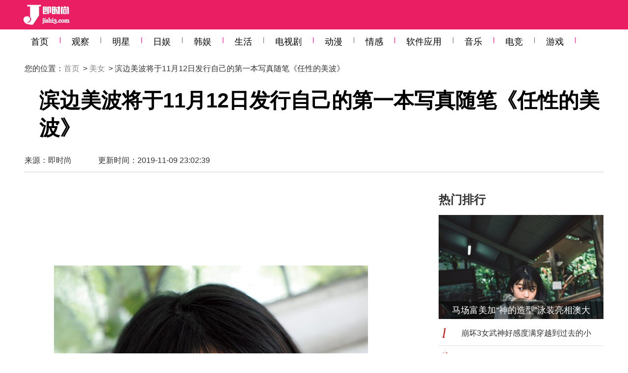

--- FILE ---
content_type: text/html
request_url: https://www.jishi3.com/girl/30872.html
body_size: 8903
content:
<!DOCTYPE html PUBLIC "-//W3C//DTD XHTML 1.0 Transitional//EN""http://www.w3.org/TR/xhtml1/DTD/xhtml1-transitional.dtd">
<html xmlns="http://www.w3.org/1999/xhtml"> 
<head>   
    <meta http-equiv="Content-Type" content="text/html; charset=utf-8">
    <meta http-equiv="Cache-Control" content="no-transform"/>
    <meta http-equiv="Cache-Control" content="no-siteapp"/>
    <meta http-equiv="X-UA-Compatible" content="IE=edge,chrome=1"/>
    <meta name="renderer" content="webkit"/>    
    <title>滨边美波将于11月12日发行自己的第一本写真随笔《任性的美波》_即时尚</title>
    <meta name="keywords" content="滨边美波">
    <meta name="description" content="这本书是滨边美波学生生活的最后一年，高中毕业，19岁生日&hellip;&hellip;公私都经历了巨大的变化和成长，从2018年初夏到2019年秋天，1年多的时间里紧   ">
    <meta name="mobile-agent" content="format=xhtml;url=https://m.jishi3.com/girl/30872.html">
    <meta name="mobile-agent" content="format=html5;url=https://m.jishi3.com/girl/30872.html">
    <link href="/sta/css/show_content.css" rel="stylesheet" media="screen" type="text/css">
    <link rel="alternate" href="https://m.jishi3.com/girl/30872.html" />
    <script data-ad-client="ca-pub-8380581349069002" async src="https://pagead2.googlesyndication.com/pagead/js/adsbygoogle.js"></script>
    <script type="text/javascript" src="/sta/js/uaredirect.js"></script>
    
    <script>
    uaredirect(location.href.replace(/(http|https):\/\/www/, 'https://m'));
    </script>  
    <script>
(function(){
var el = document.createElement("script");
el.src = "https://lf1-cdn-tos.bytegoofy.com/goofy/ttzz/push.js?596ac9a77cbd62a7d636fecbd8ea1dc16008be35d3aa4b8fc28d959eee7f7b82c112ff4abe50733e0ff1e1071a0fdc024b166ea2a296840a50a5288f35e2ca42";
el.id = "ttzz";
var s = document.getElementsByTagName("script")[0];
s.parentNode.insertBefore(el, s);
})(window)
</script>
</head>
<!--
 oncontextmenu="return false" onselectstart="return false" ondragstart="return false" onbeforecopy="return false" oncopy=document.selection.empty() onselect=document.selection.empty()
-->
<BODY class="content">
<script type="text/javascript">
    try {
        $(document).bind("contextmenu", function () {
            return false;
        });
        $(document).bind("selectstart", function () {
            return false;
        });
    } catch (e) {
    }
</script>
<!--header-->

   <div class="j3-head">
    <div class="logo_top">
        <a href="/">
            <img src="//www.jishi3.com/sta/images/yulelogo.png">
        </a>
    </div>
</div>

<!--top_logo-->
<div class="nav-wrap">
    <div class="nav1 w1180" style="overflow: initial;">
        <ul class="nav">
            <li id="nav-sy nav2_list"><a href="/">首页</a> <i></i></li>
                                      
              <li>
                <a href="https://www.jishi3.com/hot/">观察</a><i></i>
              </li>
                        
              <li>
                <a href="https://www.jishi3.com/star/">明星</a><i></i>
              </li>
                        
              <li>
                <a href="https://www.jishi3.com/jp/">日娱</a><i></i>
              </li>
                        
              <li>
                <a href="https://www.jishi3.com/kr/">韩娱</a><i></i>
              </li>
                        
              <li>
                <a href="https://www.jishi3.com/life/">生活</a><i></i>
              </li>
                        
              <li>
                <a href="https://www.jishi3.com/tv/">电视剧</a><i></i>
              </li>
                        
              <li>
                <a href="https://www.jishi3.com/acg/">动漫</a><i></i>
              </li>
                        
              <li>
                <a href="https://www.jishi3.com/love/">情感</a><i></i>
              </li>
                        
              <li>
                <a href="https://www.jishi3.com/app/">软件应用</a><i></i>
              </li>
                        
              <li>
                <a href="https://www.jishi3.com/music/">音乐</a><i></i>
              </li>
                        
              <li>
                <a href="https://www.jishi3.com/esport/">电竞</a><i></i>
              </li>
                        
              <li>
                <a href="https://www.jishi3.com/game/">游戏</a><i></i>
              </li>
                                       </ul>
        <div class="ks ks-btn ks123">


        </div>
    </div>
</div><!--navwrap-->
<div id="content">
    <div class="clear mb40">
        <div class="w1180">
            <div class="crumbs">
                <ul class="clear">
                    <i></i>
                    您的位置：<a href="/">首页</a> &gt; <a href="https://www.jishi3.com/girl/">美女</a> > 滨边美波将于11月12日发行自己的第一本写真随笔《任性的美波》                </ul>
            </div>
            <!--面包屑导航-->
            <div class="biao">
                <h1 class="newtit">滨边美波将于11月12日发行自己的第一本写真随笔《任性的美波》</h1>
				
            </div>
            <div class="w1180 art-guide c-title">
                <p class="fl">
                    来源：<a href="/">即时尚</a> <span> 更新时间：2019-11-09 23:02:39</span>
                </p>
            </div>
        </div>
    </div>
    <!--内容头部标题-->
    <div class="w1180" id="main">
        <div class="w760 fl">
            <div style="margin:10px 0">
              <script async src="https://pagead2.googlesyndication.com/pagead/js/adsbygoogle.js"></script>
              <!-- j3_left_1 -->
              <ins class="adsbygoogle"
                   style="display:inline-block;width:760px;height:90px"
                   data-ad-client="ca-pub-8380581349069002"
                   data-ad-slot="1729720420"></ins>
              <script>
                   (adsbygoogle = window.adsbygoogle || []).push({});
              </script>
            </div>
            <div id="icontent">		
              <p align="center"><img align="" alt="滨边美波将于11月12日发行自己的第一本写真随笔《任性的美波》" border="0" src="https://n.sinaimg.cn/sinacn10123/123/w689h1034/20191109/a25f-iieqapt1345332.jpg" width="689" /></p>
<p>这本书是滨边美波学生生活的最后一年，高中毕业，19岁生日&hellip;&hellip;公私都经历了巨大的变化和成长，从2018年初夏到2019年秋天，1年多的时间里紧密地联系在一起，将这种想法与150多张新录照片一起整理成珍贵的纪念保存版。</p>
<p align="center"><img align="" alt="滨边美波将于11月12日发行自己的第一本写真随笔《任性的美波》" border="0" src="https://n.sinaimg.cn/sinacn10123/123/w689h1034/20191109/d719-hqhtuak1213449.jpg" width="689" /></p>
<p>对家人，还有经纪人，发型化妆，造型师等支持她的人们的感谢之情等，第一次公开的小故事也收录了很多。</p>
<p align="center"><img align="" alt="滨边美波将于11月12日发行自己的第一本写真随笔《任性的美波》" border="0" src="https://n.sinaimg.cn/sinacn10123/150/w700h1050/20191109/7806-iieqapt1346110.jpg" width="700" /></p>
<p>通过这本书，作为女演员的决心更加高涨，成为能感受到她所想的一本。</p>
                    	            </div>

             <div class="d_page mb20">
              
            </div>
            <div style="margin:10px 0">
              <script async src="https://pagead2.googlesyndication.com/pagead/js/adsbygoogle.js"></script>
              <!-- j3_pc_left_2 -->
              <ins class="adsbygoogle"
                   style="display:block"
                   data-ad-client="ca-pub-8380581349069002"
                   data-ad-slot="1611775707"
                   data-ad-format="auto"
                   data-full-width-responsive="true"></ins>
              <script>
                   (adsbygoogle = window.adsbygoogle || []).push({});
              </script>
            </div>
            


            <div class="w760 cag-right bordernone">
                <div class="title w760 tent-title">
                    <i></i>
                    <div class="l-nav">
                        相关<span>阅读</span>
                    </div>
                </div>
                <div class="w760 listtwo mb20" id="infov">
                                                                            
                          
                    <dl>
                        <dt class="fl w225">
                            <a href="https://www.jishi3.com/jp/087054752183.html" target="_blank" title="滨边美波为什么适合短发，滨边美波短发造型如此好看的原因" style="display: block; width: 225px; height: 150px; background: url(https://pic.rmb.bdstatic.com/bjh/240214/news/b1907ef8a9b6fcc5c8cf043576ffe9ea9411.jpeg); background-size: cover;">
                            </a>
                        </dt>
                        <dd class="fr w515">
                            <h3 class="f22">
                                <a href="https://www.jishi3.com/jp/087054752183.html" target="_blank" title="滨边美波为什么适合短发，滨边美波短发造型如此好看的原因">滨边美波为什么适合短发，滨边美波短发造型如此好</a>
                            </h3>
                            <p>滨边美波是日本当红的00后女演员，她在不同的日剧里，有着多次尝试不同的发型，从长发到短发，从直发到卷发，都能展现出风情魅力。...<a class="more" href="https://www.jishi3.com/jp/087054752183.html">更多</a></p>
                            <span>
     
              </span>
                        </dd>
                    </dl>
                         
                    <dl>
                        <dt class="fl w225">
                            <a href="https://www.jishi3.com/tv/093524750875.html" target="_blank" title="滨边美波歪头杀是哪部电视剧，叫什么名字" style="display: block; width: 225px; height: 150px; background: url(https://pic.rmb.bdstatic.com/bjh/down/76b5e765f516d286b3fda6151bb0e4c8.jpeg); background-size: cover;">
                            </a>
                        </dt>
                        <dd class="fr w515">
                            <h3 class="f22">
                                <a href="https://www.jishi3.com/tv/093524750875.html" target="_blank" title="滨边美波歪头杀是哪部电视剧，叫什么名字">滨边美波歪头杀是哪部电视剧，叫什么名字</a>
                            </h3>
                            <p>滨边美波是一位日本女演员，出生于2000年8月29日，从2011年开始进入演艺圈，参演了多部电视剧和电影，其中以《我想吃掉你的胰脏》和...<a class="more" href="https://www.jishi3.com/tv/093524750875.html">更多</a></p>
                            <span>
     
              </span>
                        </dd>
                    </dl>
                         
                    <dl>
                        <dt class="fl w225">
                            <a href="https://www.jishi3.com/jp/042894751178.html" target="_blank" title="滨边美波为什么叫东宝小公主，是什么梗意思称号由来" style="display: block; width: 225px; height: 150px; background: url(https://pic.rmb.bdstatic.com/bjh/down/e2465657ead93293f241810163a63d8d.jpeg); background-size: cover;">
                            </a>
                        </dt>
                        <dd class="fr w515">
                            <h3 class="f22">
                                <a href="https://www.jishi3.com/jp/042894751178.html" target="_blank" title="滨边美波为什么叫东宝小公主，是什么梗意思称号由来">滨边美波为什么叫东宝小公主，是什么梗意思称号由</a>
                            </h3>
                            <p>滨边美波之所以叫东宝小公主，是因为她是东宝公司的艺人，也是东宝灰姑娘试镜会的新世代奖得主。滨边美波从小就喜欢读书写字和看漫...<a class="more" href="https://www.jishi3.com/jp/042894751178.html">更多</a></p>
                            <span>
     
              </span>
                        </dd>
                    </dl>
                         
                    <dl>
                        <dt class="fl w225">
                            <a href="https://www.jishi3.com/jp/061944751098.html" target="_blank" title="滨边美波为什么交不到男朋友？" style="display: block; width: 225px; height: 150px; background: url(https://pic.rmb.bdstatic.com/bjh/down/7d558de10ea4090b20c0db60e8f83a94.jpeg); background-size: cover;">
                            </a>
                        </dt>
                        <dd class="fr w515">
                            <h3 class="f22">
                                <a href="https://www.jishi3.com/jp/061944751098.html" target="_blank" title="滨边美波为什么交不到男朋友？">滨边美波为什么交不到男朋友？</a>
                            </h3>
                            <p>滨边美波是日本当红的女演员，曾经主演过《我想吃掉你的胰脏》《狂赌之渊》《我们的爱情不正常》等热门作品，与北村匠海、高杉真宙...<a class="more" href="https://www.jishi3.com/jp/061944751098.html">更多</a></p>
                            <span>
     
              </span>
                        </dd>
                    </dl>
                         
                    <dl>
                        <dt class="fl w225">
                            <a href="https://www.jishi3.com/tv/32945.html" target="_blank" title="滨边美波&横滨流星将主演《我们有点不对劲》男女主角 《轮到你了》后再集结" style="display: block; width: 225px; height: 150px; background: url(https://n.sinaimg.cn/sinakd10110/400/w1200h800/20200324/5fa9-ireifzi2972412.jpg); background-size: cover;">
                            </a>
                        </dt>
                        <dd class="fr w515">
                            <h3 class="f22">
                                <a href="https://www.jishi3.com/tv/32945.html" target="_blank" title="滨边美波&横滨流星将主演《我们有点不对劲》男女主角 《轮到你了》后再集结">滨边美波&amp;横滨流星将主演《我们有点不对劲》男女</a>
                            </h3>
                            <p>据日媒23日消息报道，女演员&middot;滨边美波(19岁)和男演员&middot;横滨流星(23岁)将主演7月的日本电视台系日剧《我们有点不对劲》(每周三晚10...<a class="more" href="https://www.jishi3.com/tv/32945.html">更多</a></p>
                            <span>
     
              </span>
                        </dd>
                    </dl>
                         
                    <dl>
                        <dt class="fl w225">
                            <a href="https://www.jishi3.com/jp/093614751500.html" target="_blank" title="滨边美波为什么叫373，是什么梗意思称号由来" style="display: block; width: 225px; height: 150px; background: url(https://pic.rmb.bdstatic.com/bjh/news/b7fe8c1060ebb48e83318504e1864f9d5193.jpeg); background-size: cover;">
                            </a>
                        </dt>
                        <dd class="fr w515">
                            <h3 class="f22">
                                <a href="https://www.jishi3.com/jp/093614751500.html" target="_blank" title="滨边美波为什么叫373，是什么梗意思称号由来">滨边美波为什么叫373，是什么梗意思称号由来</a>
                            </h3>
                            <p>滨边美波是一位日本的女性创作歌手，她的艺名是美波(みなみ)或Minami，也有人称她为373。这个数字简写是怎么来的呢?其实，这是因为...<a class="more" href="https://www.jishi3.com/jp/093614751500.html">更多</a></p>
                            <span>
     
              </span>
                        </dd>
                    </dl>
                         
                    <dl>
                        <dt class="fl w225">
                            <a href="https://www.jishi3.com/jp/074624751100.html" target="_blank" title="滨边美波用什么社交平台软件" style="display: block; width: 225px; height: 150px; background: url(https://pic.rmb.bdstatic.com/bjh/down/e8eb5b4eefc4e2186002efd5de27a8fe.jpeg); background-size: cover;">
                            </a>
                        </dt>
                        <dd class="fr w515">
                            <h3 class="f22">
                                <a href="https://www.jishi3.com/jp/074624751100.html" target="_blank" title="滨边美波用什么社交平台软件">滨边美波用什么社交平台软件</a>
                            </h3>
                            <p>滨边美波是一位日本的女演员，出生于2000年8月29日，从2011年开始进入演艺圈，参演过多部电视剧和电影，如《我想吃掉你的胰脏》、《...<a class="more" href="https://www.jishi3.com/jp/074624751100.html">更多</a></p>
                            <span>
     
              </span>
                        </dd>
                    </dl>
                                                                                                                       
                         
                                                
                                            <dl>
                        <dt class="fl w225">
                            <a href="https://www.jishi3.com/girl/30414.html" target="_blank" title="少女时代金泰妍亮相秋季眼镜时尚自然的妆容也能凸显美丽" style="display: block; width: 225px; height: 150px; background: url(https://n.sinaimg.cn/sinacn10110/211/w1363h2048/20191012/13eb-ifvwfti8638674.jpg); background-size: cover;">
                            </a>
                        </dt>
                        <dd class="fr w515">
                            <h3 class="f22">
                                <a href="https://www.jishi3.com/girl/30414.html" target="_blank" title="少女时代金泰妍亮相秋季眼镜时尚自然的妆容也能凸显美丽">少女时代金泰妍亮相秋季眼镜时尚自然的妆容也能凸</a>
                            </h3>
                            <p>少女时代的金泰妍公开了秋季写真金泰妍最近与《COSMOPOLITAN》杂志进行了写真摄影。在以浪漫的布拉格旧城为背景的此次写真中，金泰...<a class="more" href="https://www.jishi3.com/girl/30414.html">更多</a></p>
                            <span>
           
              </span>
                        </dd>
                    </dl>
                                                         </div>
            </div>
            <!--相关阅读-->
            <div class="w760 mb20 cag-right bordernone">
                <div class="title w760 tent-title">
                    <i></i>
                    <div class="l-nav">
                        热门<span>推荐</span>
                    </div>
                </div>
                <div class="w760 border listone">
                     
                                        <dl class="fl" >
                    <dt>
                            <a href="https://www.jishi3.com/girl/33733.html" target="_blank" title="T-ARA朴智妍热恋报道后首次近况 展示出众美貌" style="display: block; width: 225px; height: 150px; background: url(https://n.sinaimg.cn/sinakd10100/280/w540h540/20200521/7d55-itvqcca9594569.jpg); background-size: cover;">
                            </a>
                    </dt>
                    <dd>
                        <a href="https://www.jishi3.com/girl/33733.html" target="_blank" title="T-ARA朴智妍热恋报道后首次近况 展示出众美貌">T-ARA朴智妍热恋报道后首次近</a>
                    </dd>
                    </dl>
                                        <dl class="fl" >
                    <dt>
                            <a href="https://www.jishi3.com/girl/33976.html" target="_blank" title="朴善英在比基尼上展示性感身材和黝黑皮肤" style="display: block; width: 225px; height: 150px; background: url(https://n.sinaimg.cn/sinakd10123/500/w650h650/20200608/8cb9-iuvaazn2602408.jpg); background-size: cover;">
                            </a>
                    </dt>
                    <dd>
                        <a href="https://www.jishi3.com/girl/33976.html" target="_blank" title="朴善英在比基尼上展示性感身材和黝黑皮肤">朴善英在比基尼上展示性感身材</a>
                    </dd>
                    </dl>
                                        <dl class="fr" >
                    <dt>
                            <a href="https://www.jishi3.com/girl/31732.html" target="_blank" title="安昭熙公开自然魅力十足的近况照片 爽朗的笑容" style="display: block; width: 225px; height: 150px; background: url(https://n.sinaimg.cn/sinacn10114/195/w520h1275/20191224/3c38-imfiehp5458980.jpg); background-size: cover;">
                            </a>
                    </dt>
                    <dd>
                        <a href="https://www.jishi3.com/girl/31732.html" target="_blank" title="安昭熙公开自然魅力十足的近况照片 爽朗的笑容">安昭熙公开自然魅力十足的近况</a>
                    </dd>
                    </dl>
                                        <dl class="fl" >
                    <dt>
                            <a href="https://www.jishi3.com/girl/30412.html" target="_blank" title="AKB48 Team TP阿部玛利亚首次也是最后的大胆曝光" style="display: block; width: 225px; height: 150px; background: url(https://pic.rmb.bdstatic.com/bjh/news/a9fd3036907da0446c1631a8c6387f372794.jpeg); background-size: cover;">
                            </a>
                    </dt>
                    <dd>
                        <a href="https://www.jishi3.com/girl/30412.html" target="_blank" title="AKB48 Team TP阿部玛利亚首次也是最后的大胆曝光">AKB48 Team TP阿部玛利亚首</a>
                    </dd>
                    </dl>
                                        <dl class="fl" >
                    <dt>
                            <a href="https://www.jishi3.com/girl/33797.html" target="_blank" title="金智媛展现可爱而神秘的气质 让人联想起童话中的蓝鸟" style="display: block; width: 225px; height: 150px; background: url(https://n.sinaimg.cn/sinakd10118/316/w530h2186/20200524/917d-itzixrs8622933.jpg); background-size: cover;">
                            </a>
                    </dt>
                    <dd>
                        <a href="https://www.jishi3.com/girl/33797.html" target="_blank" title="金智媛展现可爱而神秘的气质 让人联想起童话中的蓝鸟">金智媛展现可爱而神秘的气质 </a>
                    </dd>
                    </dl>
                                        <dl class="fr" >
                    <dt>
                            <a href="https://www.jishi3.com/girl/33342.html" target="_blank" title="宋慧乔公开女神般的视觉近况镜头 被完美的身材所吸引" style="display: block; width: 225px; height: 150px; background: url(https://n.sinaimg.cn/sinakd10122/370/w520h650/20200414/2032-isehnnk3952473.jpg); background-size: cover;">
                            </a>
                    </dt>
                    <dd>
                        <a href="https://www.jishi3.com/girl/33342.html" target="_blank" title="宋慧乔公开女神般的视觉近况镜头 被完美的身材所吸引">宋慧乔公开女神般的视觉近况镜</a>
                    </dd>
                    </dl>
                                        <dl class="fl" >
                    <dt>
                            <a href="https://www.jishi3.com/girl/31347.html" target="_blank" title="榉坂46菅井友香纯真表情配上抖淋浴&起床的场景写真" style="display: block; width: 225px; height: 150px; background: url(https://n.sinaimg.cn/sinacn10117/114/w700h1014/20191124/65c0-iittafr8693762.jpg); background-size: cover;">
                            </a>
                    </dt>
                    <dd>
                        <a href="https://www.jishi3.com/girl/31347.html" target="_blank" title="榉坂46菅井友香纯真表情配上抖淋浴&起床的场景写真">榉坂46菅井友香纯真表情配上抖</a>
                    </dd>
                    </dl>
                                        <dl class="fl" >
                    <dt>
                            <a href="https://www.jishi3.com/girl/30425.html" target="_blank" title="BLACKPINK金智秀清秀的外表吸引人的目光公开了可爱的自拍照片" style="display: block; width: 225px; height: 150px; background: url(https://n.sinaimg.cn/sinacn10117/560/w1080h1080/20191013/17da-ifvwftk4096397.jpg); background-size: cover;">
                            </a>
                    </dt>
                    <dd>
                        <a href="https://www.jishi3.com/girl/30425.html" target="_blank" title="BLACKPINK金智秀清秀的外表吸引人的目光公开了可爱的自拍照片">BLACKPINK金智秀清秀的外表吸</a>
                    </dd>
                    </dl>
                                        <dl class="fr" >
                    <dt>
                            <a href="https://www.jishi3.com/girl/30396.html" target="_blank" title="KARA出身的KARA成员具荷拉戴着猫耳朵可爱爆表" style="display: block; width: 225px; height: 150px; background: url(https://n.sinaimg.cn/sinacn10123/248/w467h581/20191010/855d-ifvwfti3577741.jpg); background-size: cover;">
                            </a>
                    </dt>
                    <dd>
                        <a href="https://www.jishi3.com/girl/30396.html" target="_blank" title="KARA出身的KARA成员具荷拉戴着猫耳朵可爱爆表">KARA出身的KARA成员具荷拉戴着</a>
                    </dd>
                    </dl>
                                                        </div>
            </div>
            <div class="w760 cag-right mb20">
                <div class="backHome_mod w760">
                    <a href="/" target="_blank">返回首页</a>
                    <a href="//www.jishi3.com/ent/" target="_blank" class="backHome-noFirst">返回娱乐</a>
                </div>
            </div>
     
            <!--推荐结束--> </div>
        <!--content-left-->
        <div class="w360 fr">
          


            <!-- 热门排行、编辑推荐开始 -->
            <div class="tab-rank">
                <div style="margin-bottom:15px;">
                 <span style="font-size:24px;font-weight:bold;">热门排行</span>
                </div>
                <div class="tab-list">
                    <div class="item item01">
                                                                                                                                                <div class="img-title">
                            <a href="https://www.jishi3.com/girl/30766.html" target="_blank" title="马场富美加“神的造型”泳装亮相澳大利亚女子之旅" style="display: block; width: 360px; height: 212px; background: url(https://n.sinaimg.cn/sinacn10118/460/w700h560/20191106/f74c-ihyxcrp9698106.jpg); background-size: cover;">
                            </a>
                            <span class="text3 title-bg"></span>
                            <span class="text3">
                              <a href="https://www.jishi3.com/girl/30766.html" target="_blank" title="马场富美加“神的造型”泳装亮相澳大利亚女子之旅">马场富美加&ldquo;神的造型&rdquo;泳装亮相澳大</a>
                            </span>
                        </div>
                                                                                                                                                                                                                                                                                                                                                                                                                                                                                                                                                                                                                        <div class="item-ul">
                            <ul>
                                                                                                                                                             <li><a href="https://www.jishi3.com/game/077554751134.html" target="_blank"
                                       title="崩坏3女武神好感度满穿越到过去的小说讲的什么">崩坏3女武神好感度满穿越到过去的小说讲的</a></li>
                                                                                                                               <li><a href="https://www.jishi3.com/celebrity/0609394754294.html" target="_blank"
                                       title="B站十万口草莓粥粥朋友圈视频什么瓜，其舰长写真视频资源啥内容">B站十万口草莓粥粥朋友圈视频什么瓜，其舰</a></li>
                                                                                                                               <li><a href="https://www.jishi3.com/game/040074752530.html" target="_blank"
                                       title="原神旅行者与芭芭拉跳舞的视频动画是怎么制作出来的">原神旅行者与芭芭拉跳舞的视频动画是怎么制</a></li>
                                                                                                                               <li><a href="https://www.jishi3.com/kr/43976.html" target="_blank"
                                       title="许允真是哪国人什么国籍 许允真是韩国人吗还是美国人">许允真是哪国人什么国籍 许允真是韩国人吗</a></li>
                                                                                                                               <li><a href="https://www.jishi3.com/music/32207.html" target="_blank"
                                       title="SUPER JUNIOR正规九辑改版《TIMELESS》在韩国每周专辑榜上名列前茅">SUPER JUNIOR正规九辑改版《TIMELESS》在</a></li>
                                                                                                                               <li><a href="https://www.jishi3.com/movie/088964751805.html" target="_blank"
                                       title="为什么有人会去看重映的老电影，明知结局还要花时间和钱去看">为什么有人会去看重映的老电影，明知结局还</a></li>
                                                                                                                               <li><a href="https://www.jishi3.com/kr/33505.html" target="_blank"
                                       title="吴尚津新型冠状病毒扩散中去游泳池? SNS上的责难蜂拥而至">吴尚津新型冠状病毒扩散中去游泳池? SNS上</a></li>
                                                                                                                                                                                                                                                                                                                                                 
                            </ul>
                        </div>
                    </div>
                </div>
            </div>
          
            <div class="bl10"></div>   
            <!-- 热门排行、编辑推荐结束 -->
            <div class="tab-zt">
                <div style="margin-bottom:15px;">
                 <span style="font-size:24px;font-weight:bold;">每日推荐</span>
                </div>
                <div class="tab-list">
                    <div class="item item01">
                                                                                                                                                                                                                                                                                                                                                                                                                                                                       <div class="img-title">
                            <a href="https://www.jishi3.com/game/37504.html" target="_blank" title="原神却砂木怎么获得在哪采集哪里最多 原神却砂木分布图采集点位置介绍" style="display: block; width: 336px; height: 225px; background: url(https://pic.rmb.bdstatic.com/bjh/down/aa5f0ae50a65305f0e857bdc61ca5ee7.jpeg); background-size: cover;">
                            </a>
                            <span class="text3 title-bg"></span>
                            <span class="text3">
                                <a href="https://www.jishi3.com/game/37504.html" target="_blank" title="原神却砂木怎么获得在哪采集哪里最多 原神却砂木分布图采集点位置介绍">原神却砂木怎么获得在哪采集哪里最多 原神却砂</a>
                            </span>
                        </div>
                                                                                                                                                                                                                           
                        <ul style="height:auto;">
                                                                                                                                                                                                                                                                                                                                                                                                                                                                                                                                                                                <li>
                  
                                    <a href="https://www.jishi3.com/tv/37947.html" target="_blank"
                                       title="以爱诠释我的心第二季每周什么时候更新播出？一周更新几集？每周几几点更新">以爱诠释我的心第二季每周什么时候更新播出？一</a>
                            
                            </li>
                                                                                                            <li>
                  
                                    <a href="https://www.jishi3.com/tv/43535.html" target="_blank"
                                       title="风吹半夏每周什么时候更新播出 一周更新几集每周几几点更新时间表">风吹半夏每周什么时候更新播出 一周更新几集每</a>
                            
                            </li>
                                                                                                            <li>
                  
                                    <a href="https://www.jishi3.com/game/0416594754163.html" target="_blank"
                                       title="崩坏星穹铁道流萤AKT原完整版动画视频在哪里看">崩坏星穹铁道流萤AKT原完整版动画视频在哪里看</a>
                            
                            </li>
                                                        
                            
                                                                                     
                      <li><a href="https://www.jishi3.com/acg/032974751814.html" target="_blank"
                                       title="有喜欢看漫画的爱好算二次元吗，或者只是偶尔看看漫画也算吗">有喜欢看漫画的爱好算二次元吗，或者只是偶</a></li>
                                      
                      <li><a href="https://www.jishi3.com/kr/045204752036.html" target="_blank"
                                       title="韩素希谈到自己的外表时，表示“被说漂亮是一种好心情”">韩素希谈到自己的外表时，表示&ldquo;被说漂亮是</a></li>
                                      
                      <li><a href="https://www.jishi3.com/kr/079514751953.html" target="_blank"
                                       title="辛睿恩回顾自己的2023年：找到了演员的身份">辛睿恩回顾自己的2023年：找到了演员的身份</a></li>
                                                                                               
                        </ul>
                    </div>
                </div>
            </div>
     <div class="bl10"></div>  


<!-- 			<div class="search-hot" style="width:336px;">
					<div class="title01">热门搜索</div>
					<div class="box">
					                                        					</div>
			</div> -->
 
      <div class="bl10"></div>

        </div>

        <!--content-right-->
    </div>
    <!--w1180-1-end-->
</div>
<!--id=content-->

<div id="footer" class="bottom">
    <div class="w1180 footer-b">
        <div class="w1180 footer" style="padding-bottom:30px">
            <div  class="footer-left">
                <p>
                <a href="#" target="_blank" >关于我们</a>|
                <a href="#" target="_blank" >联系我们</a>|
                <a href="#" target="_blank" >团队合作</a>|
                <a href="#" target="_blank" >广告合作</a>|
               <a href="https://www.jishi3.com/album/" target="_blank" >它说</a>
                </p>
                <p style=" margin-top: 15px;">客服QQ：3013525309 &nbsp;&nbsp;邮箱:sakuratity@gmail.com</p>
                <p>Copyright©2019 jishi3.com Inc. All Rights Reserved. 版权所有</p>
                <p>即时尚部分图文和文字来源互联网，版权归创作人所有，如有冒犯，请马上联系我们，将会在48小时内给纠正或删除。</p>
            </div>
            <div  class="footer-right">
            <!-- <strong>扫一扫加关注</strong> -->
            <dl>
                <!-- <dt><a ><img src=""></a></dt> -->
                <dd>
                    客服QQ: 请在线留言或者邮件<br>
                    联系邮箱：sakuratity@gmail.com<br>
                    联系QQ：:3013525309<br>
                </dd>
            </dl>
            </div>
        </div>
    </div>
</div>
   
<!--footer-->
<script>
  (function(){
      var bp = document.createElement('script');
      var curProtocol = window.location.protocol.split(':')[0];
      if (curProtocol === 'https') {
          bp.src = 'https://zz.bdstatic.com/linksubmit/push.js';        
      }
      else {
          bp.src = 'http://push.zhanzhang.baidu.com/push.js';
      }
      var s = document.getElementsByTagName("script")[0];
      s.parentNode.insertBefore(bp, s);
  })();
  </script>


<script>
var _hmt = _hmt || [];
(function() {
  var hm = document.createElement("script");
  hm.src = "https://hm.baidu.com/hm.js?abebde520c86b783d0b66eda36f1120d";
  var s = document.getElementsByTagName("script")[0]; 
  s.parentNode.insertBefore(hm, s);
})();
</script>

  <!-- Global site tag (gtag.js) - Google Analytics -->
<script async src="https://www.googletagmanager.com/gtag/js?id=UA-143605571-3"></script>
<script>
  window.dataLayer = window.dataLayer || [];
  function gtag(){dataLayer.push(arguments);}
  gtag('js', new Date());

  gtag('config', 'UA-143605571-3');
</script>

  <script language="JavaScript" src="https://adm.jishi3.com/api.php?op=count&id=30872&modelid=1"></script>
  
</body>
</html>

--- FILE ---
content_type: text/html; charset=utf-8
request_url: https://www.google.com/recaptcha/api2/aframe
body_size: 265
content:
<!DOCTYPE HTML><html><head><meta http-equiv="content-type" content="text/html; charset=UTF-8"></head><body><script nonce="pU1IaloehR_bc4U3jObZdQ">/** Anti-fraud and anti-abuse applications only. See google.com/recaptcha */ try{var clients={'sodar':'https://pagead2.googlesyndication.com/pagead/sodar?'};window.addEventListener("message",function(a){try{if(a.source===window.parent){var b=JSON.parse(a.data);var c=clients[b['id']];if(c){var d=document.createElement('img');d.src=c+b['params']+'&rc='+(localStorage.getItem("rc::a")?sessionStorage.getItem("rc::b"):"");window.document.body.appendChild(d);sessionStorage.setItem("rc::e",parseInt(sessionStorage.getItem("rc::e")||0)+1);localStorage.setItem("rc::h",'1769028720452');}}}catch(b){}});window.parent.postMessage("_grecaptcha_ready", "*");}catch(b){}</script></body></html>